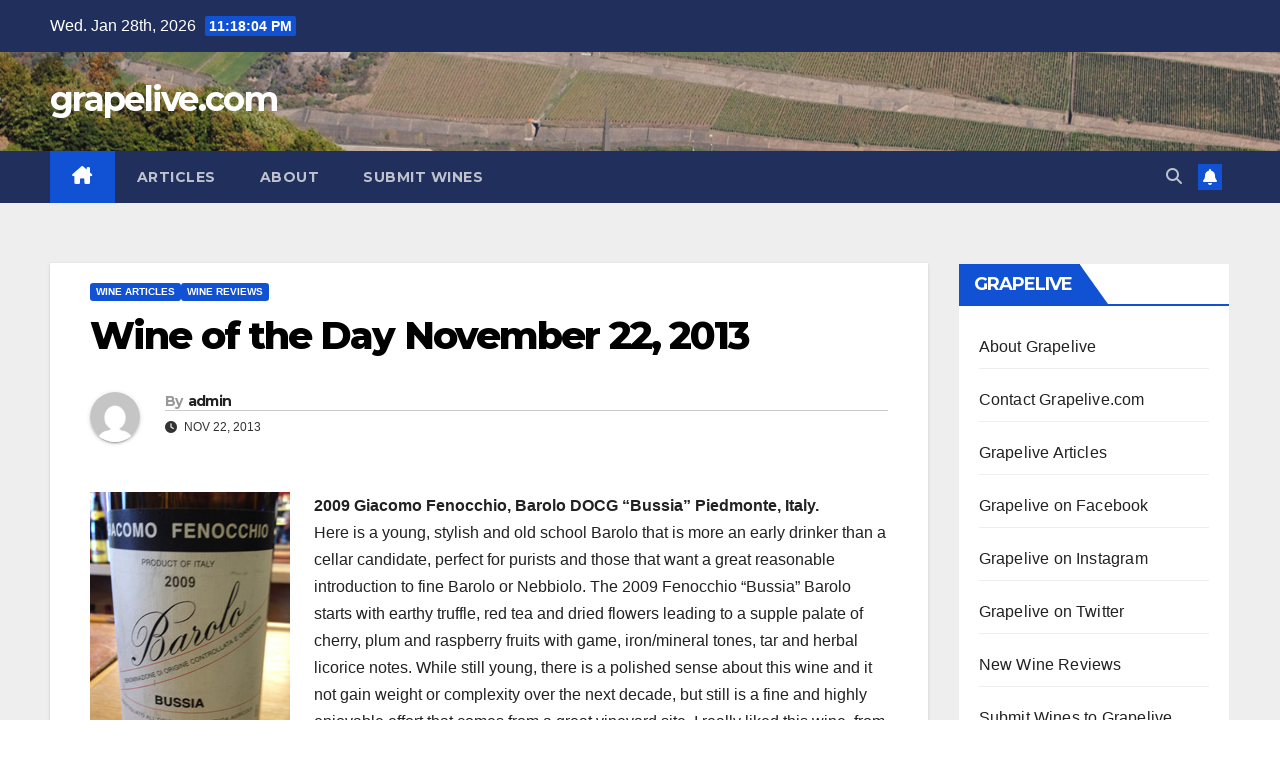

--- FILE ---
content_type: text/html; charset=UTF-8
request_url: https://www.grapelive.com/wine-of-the-day-november-22-2013/
body_size: 12774
content:
<!DOCTYPE html>
<html lang="en">
<head>
<meta charset="UTF-8">
<meta name="viewport" content="width=device-width, initial-scale=1">
<link rel="profile" href="https://gmpg.org/xfn/11">
<title>Wine of the Day November 22, 2013 &#8211; grapelive.com</title>
<meta name='robots' content='max-image-preview:large' />
<link rel='dns-prefetch' href='//fonts.googleapis.com' />
<link rel="alternate" type="application/rss+xml" title="grapelive.com &raquo; Feed" href="https://www.grapelive.com/feed/" />
<link rel="alternate" type="application/rss+xml" title="grapelive.com &raquo; Comments Feed" href="https://www.grapelive.com/comments/feed/" />
<link rel="alternate" title="oEmbed (JSON)" type="application/json+oembed" href="https://www.grapelive.com/wp-json/oembed/1.0/embed?url=https%3A%2F%2Fwww.grapelive.com%2Fwine-of-the-day-november-22-2013%2F" />
<link rel="alternate" title="oEmbed (XML)" type="text/xml+oembed" href="https://www.grapelive.com/wp-json/oembed/1.0/embed?url=https%3A%2F%2Fwww.grapelive.com%2Fwine-of-the-day-november-22-2013%2F&#038;format=xml" />
<style id='wp-img-auto-sizes-contain-inline-css'>
img:is([sizes=auto i],[sizes^="auto," i]){contain-intrinsic-size:3000px 1500px}
/*# sourceURL=wp-img-auto-sizes-contain-inline-css */
</style>
<style id='wp-emoji-styles-inline-css'>

	img.wp-smiley, img.emoji {
		display: inline !important;
		border: none !important;
		box-shadow: none !important;
		height: 1em !important;
		width: 1em !important;
		margin: 0 0.07em !important;
		vertical-align: -0.1em !important;
		background: none !important;
		padding: 0 !important;
	}
/*# sourceURL=wp-emoji-styles-inline-css */
</style>
<style id='wp-block-library-inline-css'>
:root{--wp-block-synced-color:#7a00df;--wp-block-synced-color--rgb:122,0,223;--wp-bound-block-color:var(--wp-block-synced-color);--wp-editor-canvas-background:#ddd;--wp-admin-theme-color:#007cba;--wp-admin-theme-color--rgb:0,124,186;--wp-admin-theme-color-darker-10:#006ba1;--wp-admin-theme-color-darker-10--rgb:0,107,160.5;--wp-admin-theme-color-darker-20:#005a87;--wp-admin-theme-color-darker-20--rgb:0,90,135;--wp-admin-border-width-focus:2px}@media (min-resolution:192dpi){:root{--wp-admin-border-width-focus:1.5px}}.wp-element-button{cursor:pointer}:root .has-very-light-gray-background-color{background-color:#eee}:root .has-very-dark-gray-background-color{background-color:#313131}:root .has-very-light-gray-color{color:#eee}:root .has-very-dark-gray-color{color:#313131}:root .has-vivid-green-cyan-to-vivid-cyan-blue-gradient-background{background:linear-gradient(135deg,#00d084,#0693e3)}:root .has-purple-crush-gradient-background{background:linear-gradient(135deg,#34e2e4,#4721fb 50%,#ab1dfe)}:root .has-hazy-dawn-gradient-background{background:linear-gradient(135deg,#faaca8,#dad0ec)}:root .has-subdued-olive-gradient-background{background:linear-gradient(135deg,#fafae1,#67a671)}:root .has-atomic-cream-gradient-background{background:linear-gradient(135deg,#fdd79a,#004a59)}:root .has-nightshade-gradient-background{background:linear-gradient(135deg,#330968,#31cdcf)}:root .has-midnight-gradient-background{background:linear-gradient(135deg,#020381,#2874fc)}:root{--wp--preset--font-size--normal:16px;--wp--preset--font-size--huge:42px}.has-regular-font-size{font-size:1em}.has-larger-font-size{font-size:2.625em}.has-normal-font-size{font-size:var(--wp--preset--font-size--normal)}.has-huge-font-size{font-size:var(--wp--preset--font-size--huge)}.has-text-align-center{text-align:center}.has-text-align-left{text-align:left}.has-text-align-right{text-align:right}.has-fit-text{white-space:nowrap!important}#end-resizable-editor-section{display:none}.aligncenter{clear:both}.items-justified-left{justify-content:flex-start}.items-justified-center{justify-content:center}.items-justified-right{justify-content:flex-end}.items-justified-space-between{justify-content:space-between}.screen-reader-text{border:0;clip-path:inset(50%);height:1px;margin:-1px;overflow:hidden;padding:0;position:absolute;width:1px;word-wrap:normal!important}.screen-reader-text:focus{background-color:#ddd;clip-path:none;color:#444;display:block;font-size:1em;height:auto;left:5px;line-height:normal;padding:15px 23px 14px;text-decoration:none;top:5px;width:auto;z-index:100000}html :where(.has-border-color){border-style:solid}html :where([style*=border-top-color]){border-top-style:solid}html :where([style*=border-right-color]){border-right-style:solid}html :where([style*=border-bottom-color]){border-bottom-style:solid}html :where([style*=border-left-color]){border-left-style:solid}html :where([style*=border-width]){border-style:solid}html :where([style*=border-top-width]){border-top-style:solid}html :where([style*=border-right-width]){border-right-style:solid}html :where([style*=border-bottom-width]){border-bottom-style:solid}html :where([style*=border-left-width]){border-left-style:solid}html :where(img[class*=wp-image-]){height:auto;max-width:100%}:where(figure){margin:0 0 1em}html :where(.is-position-sticky){--wp-admin--admin-bar--position-offset:var(--wp-admin--admin-bar--height,0px)}@media screen and (max-width:600px){html :where(.is-position-sticky){--wp-admin--admin-bar--position-offset:0px}}

/*# sourceURL=wp-block-library-inline-css */
</style><style id='global-styles-inline-css'>
:root{--wp--preset--aspect-ratio--square: 1;--wp--preset--aspect-ratio--4-3: 4/3;--wp--preset--aspect-ratio--3-4: 3/4;--wp--preset--aspect-ratio--3-2: 3/2;--wp--preset--aspect-ratio--2-3: 2/3;--wp--preset--aspect-ratio--16-9: 16/9;--wp--preset--aspect-ratio--9-16: 9/16;--wp--preset--color--black: #000000;--wp--preset--color--cyan-bluish-gray: #abb8c3;--wp--preset--color--white: #ffffff;--wp--preset--color--pale-pink: #f78da7;--wp--preset--color--vivid-red: #cf2e2e;--wp--preset--color--luminous-vivid-orange: #ff6900;--wp--preset--color--luminous-vivid-amber: #fcb900;--wp--preset--color--light-green-cyan: #7bdcb5;--wp--preset--color--vivid-green-cyan: #00d084;--wp--preset--color--pale-cyan-blue: #8ed1fc;--wp--preset--color--vivid-cyan-blue: #0693e3;--wp--preset--color--vivid-purple: #9b51e0;--wp--preset--gradient--vivid-cyan-blue-to-vivid-purple: linear-gradient(135deg,rgb(6,147,227) 0%,rgb(155,81,224) 100%);--wp--preset--gradient--light-green-cyan-to-vivid-green-cyan: linear-gradient(135deg,rgb(122,220,180) 0%,rgb(0,208,130) 100%);--wp--preset--gradient--luminous-vivid-amber-to-luminous-vivid-orange: linear-gradient(135deg,rgb(252,185,0) 0%,rgb(255,105,0) 100%);--wp--preset--gradient--luminous-vivid-orange-to-vivid-red: linear-gradient(135deg,rgb(255,105,0) 0%,rgb(207,46,46) 100%);--wp--preset--gradient--very-light-gray-to-cyan-bluish-gray: linear-gradient(135deg,rgb(238,238,238) 0%,rgb(169,184,195) 100%);--wp--preset--gradient--cool-to-warm-spectrum: linear-gradient(135deg,rgb(74,234,220) 0%,rgb(151,120,209) 20%,rgb(207,42,186) 40%,rgb(238,44,130) 60%,rgb(251,105,98) 80%,rgb(254,248,76) 100%);--wp--preset--gradient--blush-light-purple: linear-gradient(135deg,rgb(255,206,236) 0%,rgb(152,150,240) 100%);--wp--preset--gradient--blush-bordeaux: linear-gradient(135deg,rgb(254,205,165) 0%,rgb(254,45,45) 50%,rgb(107,0,62) 100%);--wp--preset--gradient--luminous-dusk: linear-gradient(135deg,rgb(255,203,112) 0%,rgb(199,81,192) 50%,rgb(65,88,208) 100%);--wp--preset--gradient--pale-ocean: linear-gradient(135deg,rgb(255,245,203) 0%,rgb(182,227,212) 50%,rgb(51,167,181) 100%);--wp--preset--gradient--electric-grass: linear-gradient(135deg,rgb(202,248,128) 0%,rgb(113,206,126) 100%);--wp--preset--gradient--midnight: linear-gradient(135deg,rgb(2,3,129) 0%,rgb(40,116,252) 100%);--wp--preset--font-size--small: 13px;--wp--preset--font-size--medium: 20px;--wp--preset--font-size--large: 36px;--wp--preset--font-size--x-large: 42px;--wp--preset--spacing--20: 0.44rem;--wp--preset--spacing--30: 0.67rem;--wp--preset--spacing--40: 1rem;--wp--preset--spacing--50: 1.5rem;--wp--preset--spacing--60: 2.25rem;--wp--preset--spacing--70: 3.38rem;--wp--preset--spacing--80: 5.06rem;--wp--preset--shadow--natural: 6px 6px 9px rgba(0, 0, 0, 0.2);--wp--preset--shadow--deep: 12px 12px 50px rgba(0, 0, 0, 0.4);--wp--preset--shadow--sharp: 6px 6px 0px rgba(0, 0, 0, 0.2);--wp--preset--shadow--outlined: 6px 6px 0px -3px rgb(255, 255, 255), 6px 6px rgb(0, 0, 0);--wp--preset--shadow--crisp: 6px 6px 0px rgb(0, 0, 0);}:root :where(.is-layout-flow) > :first-child{margin-block-start: 0;}:root :where(.is-layout-flow) > :last-child{margin-block-end: 0;}:root :where(.is-layout-flow) > *{margin-block-start: 24px;margin-block-end: 0;}:root :where(.is-layout-constrained) > :first-child{margin-block-start: 0;}:root :where(.is-layout-constrained) > :last-child{margin-block-end: 0;}:root :where(.is-layout-constrained) > *{margin-block-start: 24px;margin-block-end: 0;}:root :where(.is-layout-flex){gap: 24px;}:root :where(.is-layout-grid){gap: 24px;}body .is-layout-flex{display: flex;}.is-layout-flex{flex-wrap: wrap;align-items: center;}.is-layout-flex > :is(*, div){margin: 0;}body .is-layout-grid{display: grid;}.is-layout-grid > :is(*, div){margin: 0;}.has-black-color{color: var(--wp--preset--color--black) !important;}.has-cyan-bluish-gray-color{color: var(--wp--preset--color--cyan-bluish-gray) !important;}.has-white-color{color: var(--wp--preset--color--white) !important;}.has-pale-pink-color{color: var(--wp--preset--color--pale-pink) !important;}.has-vivid-red-color{color: var(--wp--preset--color--vivid-red) !important;}.has-luminous-vivid-orange-color{color: var(--wp--preset--color--luminous-vivid-orange) !important;}.has-luminous-vivid-amber-color{color: var(--wp--preset--color--luminous-vivid-amber) !important;}.has-light-green-cyan-color{color: var(--wp--preset--color--light-green-cyan) !important;}.has-vivid-green-cyan-color{color: var(--wp--preset--color--vivid-green-cyan) !important;}.has-pale-cyan-blue-color{color: var(--wp--preset--color--pale-cyan-blue) !important;}.has-vivid-cyan-blue-color{color: var(--wp--preset--color--vivid-cyan-blue) !important;}.has-vivid-purple-color{color: var(--wp--preset--color--vivid-purple) !important;}.has-black-background-color{background-color: var(--wp--preset--color--black) !important;}.has-cyan-bluish-gray-background-color{background-color: var(--wp--preset--color--cyan-bluish-gray) !important;}.has-white-background-color{background-color: var(--wp--preset--color--white) !important;}.has-pale-pink-background-color{background-color: var(--wp--preset--color--pale-pink) !important;}.has-vivid-red-background-color{background-color: var(--wp--preset--color--vivid-red) !important;}.has-luminous-vivid-orange-background-color{background-color: var(--wp--preset--color--luminous-vivid-orange) !important;}.has-luminous-vivid-amber-background-color{background-color: var(--wp--preset--color--luminous-vivid-amber) !important;}.has-light-green-cyan-background-color{background-color: var(--wp--preset--color--light-green-cyan) !important;}.has-vivid-green-cyan-background-color{background-color: var(--wp--preset--color--vivid-green-cyan) !important;}.has-pale-cyan-blue-background-color{background-color: var(--wp--preset--color--pale-cyan-blue) !important;}.has-vivid-cyan-blue-background-color{background-color: var(--wp--preset--color--vivid-cyan-blue) !important;}.has-vivid-purple-background-color{background-color: var(--wp--preset--color--vivid-purple) !important;}.has-black-border-color{border-color: var(--wp--preset--color--black) !important;}.has-cyan-bluish-gray-border-color{border-color: var(--wp--preset--color--cyan-bluish-gray) !important;}.has-white-border-color{border-color: var(--wp--preset--color--white) !important;}.has-pale-pink-border-color{border-color: var(--wp--preset--color--pale-pink) !important;}.has-vivid-red-border-color{border-color: var(--wp--preset--color--vivid-red) !important;}.has-luminous-vivid-orange-border-color{border-color: var(--wp--preset--color--luminous-vivid-orange) !important;}.has-luminous-vivid-amber-border-color{border-color: var(--wp--preset--color--luminous-vivid-amber) !important;}.has-light-green-cyan-border-color{border-color: var(--wp--preset--color--light-green-cyan) !important;}.has-vivid-green-cyan-border-color{border-color: var(--wp--preset--color--vivid-green-cyan) !important;}.has-pale-cyan-blue-border-color{border-color: var(--wp--preset--color--pale-cyan-blue) !important;}.has-vivid-cyan-blue-border-color{border-color: var(--wp--preset--color--vivid-cyan-blue) !important;}.has-vivid-purple-border-color{border-color: var(--wp--preset--color--vivid-purple) !important;}.has-vivid-cyan-blue-to-vivid-purple-gradient-background{background: var(--wp--preset--gradient--vivid-cyan-blue-to-vivid-purple) !important;}.has-light-green-cyan-to-vivid-green-cyan-gradient-background{background: var(--wp--preset--gradient--light-green-cyan-to-vivid-green-cyan) !important;}.has-luminous-vivid-amber-to-luminous-vivid-orange-gradient-background{background: var(--wp--preset--gradient--luminous-vivid-amber-to-luminous-vivid-orange) !important;}.has-luminous-vivid-orange-to-vivid-red-gradient-background{background: var(--wp--preset--gradient--luminous-vivid-orange-to-vivid-red) !important;}.has-very-light-gray-to-cyan-bluish-gray-gradient-background{background: var(--wp--preset--gradient--very-light-gray-to-cyan-bluish-gray) !important;}.has-cool-to-warm-spectrum-gradient-background{background: var(--wp--preset--gradient--cool-to-warm-spectrum) !important;}.has-blush-light-purple-gradient-background{background: var(--wp--preset--gradient--blush-light-purple) !important;}.has-blush-bordeaux-gradient-background{background: var(--wp--preset--gradient--blush-bordeaux) !important;}.has-luminous-dusk-gradient-background{background: var(--wp--preset--gradient--luminous-dusk) !important;}.has-pale-ocean-gradient-background{background: var(--wp--preset--gradient--pale-ocean) !important;}.has-electric-grass-gradient-background{background: var(--wp--preset--gradient--electric-grass) !important;}.has-midnight-gradient-background{background: var(--wp--preset--gradient--midnight) !important;}.has-small-font-size{font-size: var(--wp--preset--font-size--small) !important;}.has-medium-font-size{font-size: var(--wp--preset--font-size--medium) !important;}.has-large-font-size{font-size: var(--wp--preset--font-size--large) !important;}.has-x-large-font-size{font-size: var(--wp--preset--font-size--x-large) !important;}
/*# sourceURL=global-styles-inline-css */
</style>

<style id='classic-theme-styles-inline-css'>
/*! This file is auto-generated */
.wp-block-button__link{color:#fff;background-color:#32373c;border-radius:9999px;box-shadow:none;text-decoration:none;padding:calc(.667em + 2px) calc(1.333em + 2px);font-size:1.125em}.wp-block-file__button{background:#32373c;color:#fff;text-decoration:none}
/*# sourceURL=/wp-includes/css/classic-themes.min.css */
</style>
<link rel='stylesheet' id='ansar-import-css' href='https://www.grapelive.com/wp-content/plugins/ansar-import/public/css/ansar-import-public.css?ver=2.1.0' media='all' />
<link rel='stylesheet' id='newsup-fonts-css' href='//fonts.googleapis.com/css?family=Montserrat%3A400%2C500%2C700%2C800%7CWork%2BSans%3A300%2C400%2C500%2C600%2C700%2C800%2C900%26display%3Dswap&#038;subset=latin%2Clatin-ext' media='all' />
<link rel='stylesheet' id='bootstrap-css' href='https://www.grapelive.com/wp-content/themes/newsup/css/bootstrap.css?ver=6.9' media='all' />
<link rel='stylesheet' id='newsup-style-css' href='https://www.grapelive.com/wp-content/themes/newsup/style.css?ver=6.9' media='all' />
<link rel='stylesheet' id='newsup-default-css' href='https://www.grapelive.com/wp-content/themes/newsup/css/colors/default.css?ver=6.9' media='all' />
<link rel='stylesheet' id='font-awesome-5-all-css' href='https://www.grapelive.com/wp-content/themes/newsup/css/font-awesome/css/all.min.css?ver=6.9' media='all' />
<link rel='stylesheet' id='font-awesome-4-shim-css' href='https://www.grapelive.com/wp-content/themes/newsup/css/font-awesome/css/v4-shims.min.css?ver=6.9' media='all' />
<link rel='stylesheet' id='owl-carousel-css' href='https://www.grapelive.com/wp-content/themes/newsup/css/owl.carousel.css?ver=6.9' media='all' />
<link rel='stylesheet' id='smartmenus-css' href='https://www.grapelive.com/wp-content/themes/newsup/css/jquery.smartmenus.bootstrap.css?ver=6.9' media='all' />
<link rel='stylesheet' id='newsup-custom-css-css' href='https://www.grapelive.com/wp-content/themes/newsup/inc/ansar/customize/css/customizer.css?ver=1.0' media='all' />
<script src="https://www.grapelive.com/wp-includes/js/jquery/jquery.min.js?ver=3.7.1" id="jquery-core-js"></script>
<script src="https://www.grapelive.com/wp-includes/js/jquery/jquery-migrate.min.js?ver=3.4.1" id="jquery-migrate-js"></script>
<script src="https://www.grapelive.com/wp-content/plugins/ansar-import/public/js/ansar-import-public.js?ver=2.1.0" id="ansar-import-js"></script>
<script src="https://www.grapelive.com/wp-content/themes/newsup/js/navigation.js?ver=6.9" id="newsup-navigation-js"></script>
<script src="https://www.grapelive.com/wp-content/themes/newsup/js/bootstrap.js?ver=6.9" id="bootstrap-js"></script>
<script src="https://www.grapelive.com/wp-content/themes/newsup/js/owl.carousel.min.js?ver=6.9" id="owl-carousel-min-js"></script>
<script src="https://www.grapelive.com/wp-content/themes/newsup/js/jquery.smartmenus.js?ver=6.9" id="smartmenus-js-js"></script>
<script src="https://www.grapelive.com/wp-content/themes/newsup/js/jquery.smartmenus.bootstrap.js?ver=6.9" id="bootstrap-smartmenus-js-js"></script>
<script src="https://www.grapelive.com/wp-content/themes/newsup/js/jquery.marquee.js?ver=6.9" id="newsup-marquee-js-js"></script>
<script src="https://www.grapelive.com/wp-content/themes/newsup/js/main.js?ver=6.9" id="newsup-main-js-js"></script>
<link rel="https://api.w.org/" href="https://www.grapelive.com/wp-json/" /><link rel="alternate" title="JSON" type="application/json" href="https://www.grapelive.com/wp-json/wp/v2/posts/4700" /><link rel="EditURI" type="application/rsd+xml" title="RSD" href="https://www.grapelive.com/xmlrpc.php?rsd" />
<meta name="generator" content="WordPress 6.9" />
<link rel="canonical" href="https://www.grapelive.com/wine-of-the-day-november-22-2013/" />
<link rel='shortlink' href='https://www.grapelive.com/?p=4700' />
 
<style type="text/css" id="custom-background-css">
    .wrapper { background-color: #eee; }
</style>
<script src="https://www.grapelive.com/wp-includes/js/tw-sack.min.js?ver=1.6.1" id="sack-js"></script>
    <style type="text/css">
            body .site-title a,
        body .site-description {
            color: #fff;
        }

        .site-branding-text .site-title a {
                font-size: px;
            }

            @media only screen and (max-width: 640px) {
                .site-branding-text .site-title a {
                    font-size: 40px;

                }
            }

            @media only screen and (max-width: 375px) {
                .site-branding-text .site-title a {
                    font-size: 32px;

                }
            }

        </style>
    </head>
<body data-rsssl=1 class="wp-singular post-template-default single single-post postid-4700 single-format-standard wp-embed-responsive wp-theme-newsup ta-hide-date-author-in-list" >
<div id="page" class="site">
<a class="skip-link screen-reader-text" href="#content">
Skip to content</a>
  <div class="wrapper" id="custom-background-css">
    <header class="mg-headwidget">
      <!--==================== TOP BAR ====================-->
      <div class="mg-head-detail hidden-xs">
    <div class="container-fluid">
        <div class="row align-items-center">
            <div class="col-md-6 col-xs-12">
                <ul class="info-left">
                                <li>Wed. Jan 28th, 2026                 <span  id="time" class="time"></span>
                        </li>
                        </ul>
            </div>
            <div class="col-md-6 col-xs-12">
                <ul class="mg-social info-right">
                                    </ul>
            </div>
        </div>
    </div>
</div>
      <div class="clearfix"></div>

      
      <div class="mg-nav-widget-area-back" style='background-image: url("https://www.grapelive.com/wp-content/uploads/2022/01/gl24banner.jpg" );'>
                <div class="overlay">
          <div class="inner" > 
              <div class="container-fluid">
                  <div class="mg-nav-widget-area">
                    <div class="row align-items-center">
                      <div class="col-md-3 text-center-xs">
                        <div class="navbar-header">
                          <div class="site-logo">
                                                      </div>
                          <div class="site-branding-text ">
                                                            <p class="site-title"> <a href="https://www.grapelive.com/" rel="home">grapelive.com</a></p>
                                                            <p class="site-description"></p>
                          </div>    
                        </div>
                      </div>
                                          </div>
                  </div>
              </div>
          </div>
        </div>
      </div>
    <div class="mg-menu-full">
      <nav class="navbar navbar-expand-lg navbar-wp">
        <div class="container-fluid">
          <!-- Right nav -->
          <div class="m-header align-items-center">
                            <a class="mobilehomebtn" href="https://www.grapelive.com"><span class="fa-solid fa-house-chimney"></span></a>
              <!-- navbar-toggle -->
              <button class="navbar-toggler mx-auto" type="button" data-toggle="collapse" data-target="#navbar-wp" aria-controls="navbarSupportedContent" aria-expanded="false" aria-label="Toggle navigation">
                <span class="burger">
                  <span class="burger-line"></span>
                  <span class="burger-line"></span>
                  <span class="burger-line"></span>
                </span>
              </button>
              <!-- /navbar-toggle -->
                          <div class="dropdown show mg-search-box pr-2">
                <a class="dropdown-toggle msearch ml-auto" href="#" role="button" id="dropdownMenuLink" data-toggle="dropdown" aria-haspopup="true" aria-expanded="false">
                <i class="fas fa-search"></i>
                </a> 
                <div class="dropdown-menu searchinner" aria-labelledby="dropdownMenuLink">
                    <form role="search" method="get" id="searchform" action="https://www.grapelive.com/">
  <div class="input-group">
    <input type="search" class="form-control" placeholder="Search" value="" name="s" />
    <span class="input-group-btn btn-default">
    <button type="submit" class="btn"> <i class="fas fa-search"></i> </button>
    </span> </div>
</form>                </div>
            </div>
                  <a href="#" target="_blank" class="btn-bell btn-theme mx-2"><i class="fa fa-bell"></i></a>
                      
          </div>
          <!-- /Right nav --> 
          <div class="collapse navbar-collapse" id="navbar-wp">
            <div class="d-md-block">
              <ul id="menu-main-bar" class="nav navbar-nav mr-auto "><li class="active home"><a class="homebtn" href="https://www.grapelive.com"><span class='fa-solid fa-house-chimney'></span></a></li><li id="menu-item-19871" class="menu-item menu-item-type-post_type menu-item-object-page menu-item-19871"><a class="nav-link" title="Articles" href="https://www.grapelive.com/special-reports/">Articles</a></li>
<li id="menu-item-19870" class="menu-item menu-item-type-post_type menu-item-object-page menu-item-19870"><a class="nav-link" title="About" href="https://www.grapelive.com/about-grapelive-com/">About</a></li>
<li id="menu-item-25186" class="menu-item menu-item-type-post_type menu-item-object-page menu-item-25186"><a class="nav-link" title="Submit Wines" href="https://www.grapelive.com/submit-your-wines/">Submit Wines</a></li>
</ul>            </div>      
          </div>
          <!-- Right nav -->
          <div class="desk-header d-lg-flex pl-3 ml-auto my-2 my-lg-0 position-relative align-items-center">
                        <div class="dropdown show mg-search-box pr-2">
                <a class="dropdown-toggle msearch ml-auto" href="#" role="button" id="dropdownMenuLink" data-toggle="dropdown" aria-haspopup="true" aria-expanded="false">
                <i class="fas fa-search"></i>
                </a> 
                <div class="dropdown-menu searchinner" aria-labelledby="dropdownMenuLink">
                    <form role="search" method="get" id="searchform" action="https://www.grapelive.com/">
  <div class="input-group">
    <input type="search" class="form-control" placeholder="Search" value="" name="s" />
    <span class="input-group-btn btn-default">
    <button type="submit" class="btn"> <i class="fas fa-search"></i> </button>
    </span> </div>
</form>                </div>
            </div>
                  <a href="#" target="_blank" class="btn-bell btn-theme mx-2"><i class="fa fa-bell"></i></a>
                  </div>
          <!-- /Right nav -->
      </div>
      </nav> <!-- /Navigation -->
    </div>
</header>
<div class="clearfix"></div> <!-- =========================
     Page Content Section      
============================== -->
<main id="content" class="single-class content">
  <!--container-->
    <div class="container-fluid">
      <!--row-->
        <div class="row">
                  <div class="col-lg-9 col-md-8">
                                <div class="mg-blog-post-box"> 
                    <div class="mg-header">
                        <div class="mg-blog-category"><a class="newsup-categories category-color-1" href="https://www.grapelive.com/category/wine-articles/" alt="View all posts in Wine Articles"> 
                                 Wine Articles
                             </a><a class="newsup-categories category-color-1" href="https://www.grapelive.com/category/wine-reviews/" alt="View all posts in Wine Reviews"> 
                                 Wine Reviews
                             </a></div>                        <h1 class="title single"> <a title="Permalink to: Wine of the Day November 22, 2013">
                            Wine of the Day November 22, 2013</a>
                        </h1>
                                                <div class="media mg-info-author-block"> 
                                                        <a class="mg-author-pic" href="https://www.grapelive.com/author/admin/"> <img alt='' src='https://secure.gravatar.com/avatar/bfa27a7866e07f58fa8969e2bfb4abe37308a4e9c3d8206fc4521281ccc3a4e0?s=150&#038;d=mm&#038;r=g' srcset='https://secure.gravatar.com/avatar/bfa27a7866e07f58fa8969e2bfb4abe37308a4e9c3d8206fc4521281ccc3a4e0?s=300&#038;d=mm&#038;r=g 2x' class='avatar avatar-150 photo' height='150' width='150' decoding='async'/> </a>
                                                        <div class="media-body">
                                                            <h4 class="media-heading"><span>By</span><a href="https://www.grapelive.com/author/admin/">admin</a></h4>
                                                            <span class="mg-blog-date"><i class="fas fa-clock"></i> 
                                    Nov 22, 2013                                </span>
                                                        </div>
                        </div>
                                            </div>
                                        <article class="page-content-single small single">
                        <p><strong><a href="https://www.grapelive.com/wp-content/uploads/2013/11/2009FenocchioBarolo.jpg"><img fetchpriority="high" decoding="async" class="alignleft size-full wp-image-4701" alt="2009FenocchioBarolo" src="https://www.grapelive.com/wp-content/uploads/2013/11/2009FenocchioBarolo.jpg" width="200" height="284" /></a>2009 Giacomo Fenocchio, Barolo DOCG &#8220;Bussia&#8221; Piedmonte, Italy.</strong><br />
Here is a young, stylish and old school Barolo that is more an early drinker than a cellar candidate, perfect for purists and those that want a great reasonable introduction to fine Barolo or Nebbiolo. The 2009 Fenocchio &#8220;Bussia&#8221; Barolo starts with earthy truffle, red tea and dried flowers leading to a supple palate of cherry, plum and raspberry fruits with game, iron/mineral tones, tar and herbal licorice notes. While still young, there is a polished sense about this wine and it not gain weight or complexity over the next decade, but still is a fine and highly enjoyable effort that comes from a great vineyard site. I really liked this wine, from first sip to the medium long finish, it is solid, tasty and well made, and there is a nice combination of strawberry, cedar and balsamic that lingers on the aftertaste. Drink now through 2018.<br />
($48 Est.) <strong>91 Points</strong>, <em>grapelive</em></p>
        <script>
        function pinIt() {
        var e = document.createElement('script');
        e.setAttribute('type','text/javascript');
        e.setAttribute('charset','UTF-8');
        e.setAttribute('src','https://assets.pinterest.com/js/pinmarklet.js?r='+Math.random()*99999999);
        document.body.appendChild(e);
        }
        </script>
        <div class="post-share">
            <div class="post-share-icons cf">
                <a href="https://www.facebook.com/sharer.php?u=https%3A%2F%2Fwww.grapelive.com%2Fwine-of-the-day-november-22-2013%2F" class="link facebook" target="_blank" >
                    <i class="fab fa-facebook"></i>
                </a>
                <a href="http://twitter.com/share?url=https%3A%2F%2Fwww.grapelive.com%2Fwine-of-the-day-november-22-2013%2F&#038;text=Wine%20of%20the%20Day%20November%2022%2C%202013" class="link x-twitter" target="_blank">
                    <i class="fa-brands fa-x-twitter"></i>
                </a>
                <a href="mailto:?subject=Wine%20of%20the%20Day%20November%2022,%202013&#038;body=https%3A%2F%2Fwww.grapelive.com%2Fwine-of-the-day-november-22-2013%2F" class="link email" target="_blank" >
                    <i class="fas fa-envelope"></i>
                </a>
                <a href="https://www.linkedin.com/sharing/share-offsite/?url=https%3A%2F%2Fwww.grapelive.com%2Fwine-of-the-day-november-22-2013%2F&#038;title=Wine%20of%20the%20Day%20November%2022%2C%202013" class="link linkedin" target="_blank" >
                    <i class="fab fa-linkedin"></i>
                </a>
                <a href="https://telegram.me/share/url?url=https%3A%2F%2Fwww.grapelive.com%2Fwine-of-the-day-november-22-2013%2F&#038;text&#038;title=Wine%20of%20the%20Day%20November%2022%2C%202013" class="link telegram" target="_blank" >
                    <i class="fab fa-telegram"></i>
                </a>
                <a href="javascript:pinIt();" class="link pinterest">
                    <i class="fab fa-pinterest"></i>
                </a>
                <a class="print-r" href="javascript:window.print()">
                    <i class="fas fa-print"></i>
                </a>  
            </div>
        </div>
                            <div class="clearfix mb-3"></div>
                        
	<nav class="navigation post-navigation" aria-label="Posts">
		<h2 class="screen-reader-text">Post navigation</h2>
		<div class="nav-links"><div class="nav-previous"><a href="https://www.grapelive.com/happy-beaujolais-nouveau-day-2013/" rel="prev">Happy Beaujolais Nouveau Day 2013 <div class="fa fa-angle-double-right"></div><span></span></a></div><div class="nav-next"><a href="https://www.grapelive.com/wine-of-the-day-november-23-2013/" rel="next"><div class="fa fa-angle-double-left"></div><span></span> Wine of the Day November 23, 2013</a></div></div>
	</nav>                                          </article>
                </div>
                        <div class="media mg-info-author-block">
            <a class="mg-author-pic" href="https://www.grapelive.com/author/admin/"><img alt='' src='https://secure.gravatar.com/avatar/bfa27a7866e07f58fa8969e2bfb4abe37308a4e9c3d8206fc4521281ccc3a4e0?s=150&#038;d=mm&#038;r=g' srcset='https://secure.gravatar.com/avatar/bfa27a7866e07f58fa8969e2bfb4abe37308a4e9c3d8206fc4521281ccc3a4e0?s=300&#038;d=mm&#038;r=g 2x' class='avatar avatar-150 photo' height='150' width='150' loading='lazy' decoding='async'/></a>
                <div class="media-body">
                  <h4 class="media-heading">By <a href ="https://www.grapelive.com/author/admin/">admin</a></h4>
                  <p></p>
                </div>
            </div>
                <div class="mg-featured-slider p-3 mb-4">
            <!--Start mg-realated-slider -->
            <!-- mg-sec-title -->
            <div class="mg-sec-title">
                <h4>Related Post</h4>
            </div>
            <!-- // mg-sec-title -->
            <div class="row">
                <!-- featured_post -->
                                    <!-- blog -->
                    <div class="col-md-4">
                        <div class="mg-blog-post-3 minh back-img mb-md-0 mb-2" 
                                                style="background-image: url('https://www.grapelive.com/wp-content/uploads/2026/01/2016VacheronBelleDame.jpg');" >
                            <div class="mg-blog-inner">
                                <div class="mg-blog-category"><a class="newsup-categories category-color-1" href="https://www.grapelive.com/category/wine-articles/" alt="View all posts in Wine Articles"> 
                                 Wine Articles
                             </a><a class="newsup-categories category-color-1" href="https://www.grapelive.com/category/wine-reviews/" alt="View all posts in Wine Reviews"> 
                                 Wine Reviews
                             </a></div>                                <h4 class="title"> <a href="https://www.grapelive.com/grapelive-wine-of-the-day-january-27-2026/" title="Permalink to: Grapelive: Wine of the Day January 27, 2026">
                                  Grapelive: Wine of the Day January 27, 2026</a>
                                 </h4>
                                <div class="mg-blog-meta"> 
                                                                        <span class="mg-blog-date">
                                        <i class="fas fa-clock"></i>
                                        Jan 27, 2026                                    </span>
                                            <a class="auth" href="https://www.grapelive.com/author/admin/">
            <i class="fas fa-user-circle"></i>admin        </a>
     
                                </div>   
                            </div>
                        </div>
                    </div>
                    <!-- blog -->
                                        <!-- blog -->
                    <div class="col-md-4">
                        <div class="mg-blog-post-3 minh back-img mb-md-0 mb-2" 
                                                style="background-image: url('https://www.grapelive.com/wp-content/uploads/2026/01/2022MoreauNaudetForets.jpg');" >
                            <div class="mg-blog-inner">
                                <div class="mg-blog-category"><a class="newsup-categories category-color-1" href="https://www.grapelive.com/category/wine-articles/" alt="View all posts in Wine Articles"> 
                                 Wine Articles
                             </a><a class="newsup-categories category-color-1" href="https://www.grapelive.com/category/wine-reviews/" alt="View all posts in Wine Reviews"> 
                                 Wine Reviews
                             </a></div>                                <h4 class="title"> <a href="https://www.grapelive.com/grapelive-wine-of-the-day-january-26-2026/" title="Permalink to: Grapelive: Wine of the Day January 26, 2026">
                                  Grapelive: Wine of the Day January 26, 2026</a>
                                 </h4>
                                <div class="mg-blog-meta"> 
                                                                        <span class="mg-blog-date">
                                        <i class="fas fa-clock"></i>
                                        Jan 26, 2026                                    </span>
                                            <a class="auth" href="https://www.grapelive.com/author/admin/">
            <i class="fas fa-user-circle"></i>admin        </a>
     
                                </div>   
                            </div>
                        </div>
                    </div>
                    <!-- blog -->
                                        <!-- blog -->
                    <div class="col-md-4">
                        <div class="mg-blog-post-3 minh back-img mb-md-0 mb-2" 
                                                style="background-image: url('https://www.grapelive.com/wp-content/uploads/2026/01/@023AugustKesselerR.jpg');" >
                            <div class="mg-blog-inner">
                                <div class="mg-blog-category"><a class="newsup-categories category-color-1" href="https://www.grapelive.com/category/wine-articles/" alt="View all posts in Wine Articles"> 
                                 Wine Articles
                             </a><a class="newsup-categories category-color-1" href="https://www.grapelive.com/category/wine-reviews/" alt="View all posts in Wine Reviews"> 
                                 Wine Reviews
                             </a></div>                                <h4 class="title"> <a href="https://www.grapelive.com/grapelive-wine-of-the-day-january-25-2026/" title="Permalink to: Grapelive: Wine of the Day January 25, 2026">
                                  Grapelive: Wine of the Day January 25, 2026</a>
                                 </h4>
                                <div class="mg-blog-meta"> 
                                                                        <span class="mg-blog-date">
                                        <i class="fas fa-clock"></i>
                                        Jan 25, 2026                                    </span>
                                            <a class="auth" href="https://www.grapelive.com/author/admin/">
            <i class="fas fa-user-circle"></i>admin        </a>
     
                                </div>   
                            </div>
                        </div>
                    </div>
                    <!-- blog -->
                                </div> 
        </div>
        <!--End mg-realated-slider -->
                </div>
        <aside class="col-lg-3 col-md-4 sidebar-sticky">
                
<aside id="secondary" class="widget-area" role="complementary">
	<div id="sidebar-right" class="mg-sidebar">
		<div id="linkcat-2" class="mg-widget widget_links"><div class="mg-wid-title"><h6 class="wtitle">GRAPELIVE</h6></div>
	<ul class='xoxo blogroll'>
<li><a href="https://www.grapelive.com/?page_id=7374">About Grapelive</a></li>
<li><a href="https://www.grapelive.com/?page_id=7382">Contact Grapelive.com</a></li>
<li><a href="https://www.grapelive.com/?page_id=4090">Grapelive Articles</a></li>
<li><a href="https://www.facebook.com/pages/Grapelive/73226372307" title="Like Grapelive on Facebook">Grapelive on Facebook</a></li>
<li><a href="https://www.instagram.com/kerry.winslow.grapelive/">Grapelive on Instagram</a></li>
<li><a href="http://www.twitter.com/grapelive" title="Follow Grapelive on Twitter">Grapelive on Twitter</a></li>
<li><a href="https://www.grapelive.com/new-reviews/">New Wine Reviews</a></li>
<li><a href="https://www.grapelive.com/?page_id=10">Submit Wines to Grapelive</a></li>

	</ul>
</div>
<div id="categories-2" class="mg-widget widget_categories"><div class="mg-wid-title"><h6 class="wtitle">Categories</h6></div>
			<ul>
					<li class="cat-item cat-item-3"><a href="https://www.grapelive.com/category/fermented-travel/">Fermented Travel</a>
</li>
	<li class="cat-item cat-item-14"><a href="https://www.grapelive.com/category/wine-travel/food-wine/">Food &amp; Wine</a>
</li>
	<li class="cat-item cat-item-1"><a href="https://www.grapelive.com/category/uncategorized/">Uncategorized</a>
</li>
	<li class="cat-item cat-item-4"><a href="https://www.grapelive.com/category/vinitaly-2010-reports/">Vinitaly 2010 Reports</a>
</li>
	<li class="cat-item cat-item-5"><a href="https://www.grapelive.com/category/wine-articles/">Wine Articles</a>
</li>
	<li class="cat-item cat-item-6"><a href="https://www.grapelive.com/category/wine-reviews/">Wine Reviews</a>
</li>
	<li class="cat-item cat-item-7"><a href="https://www.grapelive.com/category/wine-travel/">Wine Travel</a>
</li>
			</ul>

			</div>
		<div id="recent-posts-2" class="mg-widget widget_recent_entries">
		<div class="mg-wid-title"><h6 class="wtitle">Recent Posts</h6></div>
		<ul>
											<li>
					<a href="https://www.grapelive.com/grapelive-wine-of-the-day-january-27-2026/">Grapelive: Wine of the Day January 27, 2026</a>
									</li>
											<li>
					<a href="https://www.grapelive.com/grapelive-wine-of-the-day-january-26-2026/">Grapelive: Wine of the Day January 26, 2026</a>
									</li>
											<li>
					<a href="https://www.grapelive.com/grapelive-wine-of-the-day-january-25-2026/">Grapelive: Wine of the Day January 25, 2026</a>
									</li>
											<li>
					<a href="https://www.grapelive.com/grapelive-wine-of-the-day-january-24-2026/">Grapelive: Wine of the Day January 24, 2026</a>
									</li>
											<li>
					<a href="https://www.grapelive.com/grapelive-wine-of-the-day-january-23-2026/">Grapelive: Wine of the Day January 23, 2026</a>
									</li>
					</ul>

		</div><div id="archives-2" class="mg-widget widget_archive"><div class="mg-wid-title"><h6 class="wtitle">Archives</h6></div>
			<ul>
					<li><a href='https://www.grapelive.com/2026/01/'>January 2026</a></li>
	<li><a href='https://www.grapelive.com/2025/12/'>December 2025</a></li>
	<li><a href='https://www.grapelive.com/2025/11/'>November 2025</a></li>
	<li><a href='https://www.grapelive.com/2025/10/'>October 2025</a></li>
	<li><a href='https://www.grapelive.com/2025/09/'>September 2025</a></li>
	<li><a href='https://www.grapelive.com/2025/08/'>August 2025</a></li>
	<li><a href='https://www.grapelive.com/2025/07/'>July 2025</a></li>
	<li><a href='https://www.grapelive.com/2025/06/'>June 2025</a></li>
	<li><a href='https://www.grapelive.com/2025/05/'>May 2025</a></li>
	<li><a href='https://www.grapelive.com/2025/04/'>April 2025</a></li>
	<li><a href='https://www.grapelive.com/2025/03/'>March 2025</a></li>
	<li><a href='https://www.grapelive.com/2025/02/'>February 2025</a></li>
	<li><a href='https://www.grapelive.com/2025/01/'>January 2025</a></li>
	<li><a href='https://www.grapelive.com/2024/12/'>December 2024</a></li>
	<li><a href='https://www.grapelive.com/2024/11/'>November 2024</a></li>
	<li><a href='https://www.grapelive.com/2024/10/'>October 2024</a></li>
	<li><a href='https://www.grapelive.com/2024/09/'>September 2024</a></li>
	<li><a href='https://www.grapelive.com/2024/08/'>August 2024</a></li>
	<li><a href='https://www.grapelive.com/2024/07/'>July 2024</a></li>
	<li><a href='https://www.grapelive.com/2024/06/'>June 2024</a></li>
	<li><a href='https://www.grapelive.com/2024/05/'>May 2024</a></li>
	<li><a href='https://www.grapelive.com/2024/04/'>April 2024</a></li>
	<li><a href='https://www.grapelive.com/2024/03/'>March 2024</a></li>
	<li><a href='https://www.grapelive.com/2024/02/'>February 2024</a></li>
	<li><a href='https://www.grapelive.com/2024/01/'>January 2024</a></li>
	<li><a href='https://www.grapelive.com/2023/12/'>December 2023</a></li>
	<li><a href='https://www.grapelive.com/2023/11/'>November 2023</a></li>
	<li><a href='https://www.grapelive.com/2023/10/'>October 2023</a></li>
	<li><a href='https://www.grapelive.com/2023/09/'>September 2023</a></li>
	<li><a href='https://www.grapelive.com/2023/08/'>August 2023</a></li>
	<li><a href='https://www.grapelive.com/2023/07/'>July 2023</a></li>
	<li><a href='https://www.grapelive.com/2023/06/'>June 2023</a></li>
	<li><a href='https://www.grapelive.com/2023/05/'>May 2023</a></li>
	<li><a href='https://www.grapelive.com/2023/04/'>April 2023</a></li>
	<li><a href='https://www.grapelive.com/2023/03/'>March 2023</a></li>
	<li><a href='https://www.grapelive.com/2023/02/'>February 2023</a></li>
	<li><a href='https://www.grapelive.com/2023/01/'>January 2023</a></li>
	<li><a href='https://www.grapelive.com/2022/12/'>December 2022</a></li>
	<li><a href='https://www.grapelive.com/2022/11/'>November 2022</a></li>
	<li><a href='https://www.grapelive.com/2022/10/'>October 2022</a></li>
	<li><a href='https://www.grapelive.com/2022/09/'>September 2022</a></li>
	<li><a href='https://www.grapelive.com/2022/08/'>August 2022</a></li>
	<li><a href='https://www.grapelive.com/2022/07/'>July 2022</a></li>
	<li><a href='https://www.grapelive.com/2022/06/'>June 2022</a></li>
	<li><a href='https://www.grapelive.com/2022/05/'>May 2022</a></li>
	<li><a href='https://www.grapelive.com/2022/04/'>April 2022</a></li>
	<li><a href='https://www.grapelive.com/2022/03/'>March 2022</a></li>
	<li><a href='https://www.grapelive.com/2022/02/'>February 2022</a></li>
	<li><a href='https://www.grapelive.com/2022/01/'>January 2022</a></li>
	<li><a href='https://www.grapelive.com/2021/12/'>December 2021</a></li>
	<li><a href='https://www.grapelive.com/2021/11/'>November 2021</a></li>
	<li><a href='https://www.grapelive.com/2021/10/'>October 2021</a></li>
	<li><a href='https://www.grapelive.com/2021/09/'>September 2021</a></li>
	<li><a href='https://www.grapelive.com/2021/08/'>August 2021</a></li>
	<li><a href='https://www.grapelive.com/2021/07/'>July 2021</a></li>
	<li><a href='https://www.grapelive.com/2021/06/'>June 2021</a></li>
	<li><a href='https://www.grapelive.com/2021/05/'>May 2021</a></li>
	<li><a href='https://www.grapelive.com/2021/04/'>April 2021</a></li>
	<li><a href='https://www.grapelive.com/2021/03/'>March 2021</a></li>
	<li><a href='https://www.grapelive.com/2021/02/'>February 2021</a></li>
	<li><a href='https://www.grapelive.com/2021/01/'>January 2021</a></li>
	<li><a href='https://www.grapelive.com/2020/12/'>December 2020</a></li>
	<li><a href='https://www.grapelive.com/2020/11/'>November 2020</a></li>
	<li><a href='https://www.grapelive.com/2020/10/'>October 2020</a></li>
	<li><a href='https://www.grapelive.com/2020/09/'>September 2020</a></li>
	<li><a href='https://www.grapelive.com/2020/08/'>August 2020</a></li>
	<li><a href='https://www.grapelive.com/2020/07/'>July 2020</a></li>
	<li><a href='https://www.grapelive.com/2020/06/'>June 2020</a></li>
	<li><a href='https://www.grapelive.com/2020/05/'>May 2020</a></li>
	<li><a href='https://www.grapelive.com/2020/04/'>April 2020</a></li>
	<li><a href='https://www.grapelive.com/2020/03/'>March 2020</a></li>
	<li><a href='https://www.grapelive.com/2020/02/'>February 2020</a></li>
	<li><a href='https://www.grapelive.com/2020/01/'>January 2020</a></li>
	<li><a href='https://www.grapelive.com/2019/12/'>December 2019</a></li>
	<li><a href='https://www.grapelive.com/2019/11/'>November 2019</a></li>
	<li><a href='https://www.grapelive.com/2019/10/'>October 2019</a></li>
	<li><a href='https://www.grapelive.com/2019/09/'>September 2019</a></li>
	<li><a href='https://www.grapelive.com/2019/08/'>August 2019</a></li>
	<li><a href='https://www.grapelive.com/2019/07/'>July 2019</a></li>
	<li><a href='https://www.grapelive.com/2019/06/'>June 2019</a></li>
	<li><a href='https://www.grapelive.com/2019/05/'>May 2019</a></li>
	<li><a href='https://www.grapelive.com/2019/04/'>April 2019</a></li>
	<li><a href='https://www.grapelive.com/2019/03/'>March 2019</a></li>
	<li><a href='https://www.grapelive.com/2019/02/'>February 2019</a></li>
	<li><a href='https://www.grapelive.com/2019/01/'>January 2019</a></li>
	<li><a href='https://www.grapelive.com/2018/12/'>December 2018</a></li>
	<li><a href='https://www.grapelive.com/2018/11/'>November 2018</a></li>
	<li><a href='https://www.grapelive.com/2018/10/'>October 2018</a></li>
	<li><a href='https://www.grapelive.com/2018/09/'>September 2018</a></li>
	<li><a href='https://www.grapelive.com/2018/08/'>August 2018</a></li>
	<li><a href='https://www.grapelive.com/2018/07/'>July 2018</a></li>
	<li><a href='https://www.grapelive.com/2018/06/'>June 2018</a></li>
	<li><a href='https://www.grapelive.com/2018/05/'>May 2018</a></li>
	<li><a href='https://www.grapelive.com/2018/04/'>April 2018</a></li>
	<li><a href='https://www.grapelive.com/2018/03/'>March 2018</a></li>
	<li><a href='https://www.grapelive.com/2018/02/'>February 2018</a></li>
	<li><a href='https://www.grapelive.com/2018/01/'>January 2018</a></li>
	<li><a href='https://www.grapelive.com/2017/12/'>December 2017</a></li>
	<li><a href='https://www.grapelive.com/2017/11/'>November 2017</a></li>
	<li><a href='https://www.grapelive.com/2017/10/'>October 2017</a></li>
	<li><a href='https://www.grapelive.com/2017/09/'>September 2017</a></li>
	<li><a href='https://www.grapelive.com/2017/08/'>August 2017</a></li>
	<li><a href='https://www.grapelive.com/2017/07/'>July 2017</a></li>
	<li><a href='https://www.grapelive.com/2017/06/'>June 2017</a></li>
	<li><a href='https://www.grapelive.com/2017/05/'>May 2017</a></li>
	<li><a href='https://www.grapelive.com/2017/04/'>April 2017</a></li>
	<li><a href='https://www.grapelive.com/2017/03/'>March 2017</a></li>
	<li><a href='https://www.grapelive.com/2017/02/'>February 2017</a></li>
	<li><a href='https://www.grapelive.com/2017/01/'>January 2017</a></li>
	<li><a href='https://www.grapelive.com/2016/12/'>December 2016</a></li>
	<li><a href='https://www.grapelive.com/2016/11/'>November 2016</a></li>
	<li><a href='https://www.grapelive.com/2016/10/'>October 2016</a></li>
	<li><a href='https://www.grapelive.com/2016/09/'>September 2016</a></li>
	<li><a href='https://www.grapelive.com/2016/08/'>August 2016</a></li>
	<li><a href='https://www.grapelive.com/2016/07/'>July 2016</a></li>
	<li><a href='https://www.grapelive.com/2016/06/'>June 2016</a></li>
	<li><a href='https://www.grapelive.com/2016/05/'>May 2016</a></li>
	<li><a href='https://www.grapelive.com/2016/04/'>April 2016</a></li>
	<li><a href='https://www.grapelive.com/2016/03/'>March 2016</a></li>
	<li><a href='https://www.grapelive.com/2016/02/'>February 2016</a></li>
	<li><a href='https://www.grapelive.com/2016/01/'>January 2016</a></li>
	<li><a href='https://www.grapelive.com/2015/12/'>December 2015</a></li>
	<li><a href='https://www.grapelive.com/2015/11/'>November 2015</a></li>
	<li><a href='https://www.grapelive.com/2015/10/'>October 2015</a></li>
	<li><a href='https://www.grapelive.com/2015/09/'>September 2015</a></li>
	<li><a href='https://www.grapelive.com/2015/08/'>August 2015</a></li>
	<li><a href='https://www.grapelive.com/2015/07/'>July 2015</a></li>
	<li><a href='https://www.grapelive.com/2015/06/'>June 2015</a></li>
	<li><a href='https://www.grapelive.com/2015/05/'>May 2015</a></li>
	<li><a href='https://www.grapelive.com/2015/04/'>April 2015</a></li>
	<li><a href='https://www.grapelive.com/2015/03/'>March 2015</a></li>
	<li><a href='https://www.grapelive.com/2015/02/'>February 2015</a></li>
	<li><a href='https://www.grapelive.com/2015/01/'>January 2015</a></li>
	<li><a href='https://www.grapelive.com/2014/12/'>December 2014</a></li>
	<li><a href='https://www.grapelive.com/2014/11/'>November 2014</a></li>
	<li><a href='https://www.grapelive.com/2014/10/'>October 2014</a></li>
	<li><a href='https://www.grapelive.com/2014/09/'>September 2014</a></li>
	<li><a href='https://www.grapelive.com/2014/08/'>August 2014</a></li>
	<li><a href='https://www.grapelive.com/2014/07/'>July 2014</a></li>
	<li><a href='https://www.grapelive.com/2014/06/'>June 2014</a></li>
	<li><a href='https://www.grapelive.com/2014/05/'>May 2014</a></li>
	<li><a href='https://www.grapelive.com/2014/04/'>April 2014</a></li>
	<li><a href='https://www.grapelive.com/2014/03/'>March 2014</a></li>
	<li><a href='https://www.grapelive.com/2014/02/'>February 2014</a></li>
	<li><a href='https://www.grapelive.com/2014/01/'>January 2014</a></li>
	<li><a href='https://www.grapelive.com/2013/12/'>December 2013</a></li>
	<li><a href='https://www.grapelive.com/2013/11/'>November 2013</a></li>
	<li><a href='https://www.grapelive.com/2013/10/'>October 2013</a></li>
	<li><a href='https://www.grapelive.com/2013/09/'>September 2013</a></li>
	<li><a href='https://www.grapelive.com/2013/08/'>August 2013</a></li>
	<li><a href='https://www.grapelive.com/2013/07/'>July 2013</a></li>
	<li><a href='https://www.grapelive.com/2013/06/'>June 2013</a></li>
	<li><a href='https://www.grapelive.com/2013/05/'>May 2013</a></li>
	<li><a href='https://www.grapelive.com/2013/04/'>April 2013</a></li>
	<li><a href='https://www.grapelive.com/2013/03/'>March 2013</a></li>
	<li><a href='https://www.grapelive.com/2013/02/'>February 2013</a></li>
	<li><a href='https://www.grapelive.com/2013/01/'>January 2013</a></li>
	<li><a href='https://www.grapelive.com/2012/12/'>December 2012</a></li>
	<li><a href='https://www.grapelive.com/2012/11/'>November 2012</a></li>
	<li><a href='https://www.grapelive.com/2012/10/'>October 2012</a></li>
	<li><a href='https://www.grapelive.com/2012/09/'>September 2012</a></li>
	<li><a href='https://www.grapelive.com/2012/08/'>August 2012</a></li>
	<li><a href='https://www.grapelive.com/2012/07/'>July 2012</a></li>
	<li><a href='https://www.grapelive.com/2012/06/'>June 2012</a></li>
	<li><a href='https://www.grapelive.com/2012/05/'>May 2012</a></li>
	<li><a href='https://www.grapelive.com/2012/04/'>April 2012</a></li>
	<li><a href='https://www.grapelive.com/2012/03/'>March 2012</a></li>
	<li><a href='https://www.grapelive.com/2012/02/'>February 2012</a></li>
	<li><a href='https://www.grapelive.com/2012/01/'>January 2012</a></li>
	<li><a href='https://www.grapelive.com/2011/12/'>December 2011</a></li>
	<li><a href='https://www.grapelive.com/2011/11/'>November 2011</a></li>
	<li><a href='https://www.grapelive.com/2011/10/'>October 2011</a></li>
	<li><a href='https://www.grapelive.com/2011/09/'>September 2011</a></li>
	<li><a href='https://www.grapelive.com/2011/08/'>August 2011</a></li>
	<li><a href='https://www.grapelive.com/2011/07/'>July 2011</a></li>
	<li><a href='https://www.grapelive.com/2011/06/'>June 2011</a></li>
	<li><a href='https://www.grapelive.com/2011/05/'>May 2011</a></li>
	<li><a href='https://www.grapelive.com/2011/04/'>April 2011</a></li>
	<li><a href='https://www.grapelive.com/2011/03/'>March 2011</a></li>
	<li><a href='https://www.grapelive.com/2011/02/'>February 2011</a></li>
	<li><a href='https://www.grapelive.com/2011/01/'>January 2011</a></li>
	<li><a href='https://www.grapelive.com/2010/12/'>December 2010</a></li>
	<li><a href='https://www.grapelive.com/2010/11/'>November 2010</a></li>
	<li><a href='https://www.grapelive.com/2010/10/'>October 2010</a></li>
	<li><a href='https://www.grapelive.com/2010/09/'>September 2010</a></li>
	<li><a href='https://www.grapelive.com/2010/08/'>August 2010</a></li>
	<li><a href='https://www.grapelive.com/2010/07/'>July 2010</a></li>
	<li><a href='https://www.grapelive.com/2010/06/'>June 2010</a></li>
	<li><a href='https://www.grapelive.com/2010/05/'>May 2010</a></li>
	<li><a href='https://www.grapelive.com/2010/04/'>April 2010</a></li>
	<li><a href='https://www.grapelive.com/2010/03/'>March 2010</a></li>
	<li><a href='https://www.grapelive.com/2010/02/'>February 2010</a></li>
	<li><a href='https://www.grapelive.com/2010/01/'>January 2010</a></li>
	<li><a href='https://www.grapelive.com/2009/12/'>December 2009</a></li>
	<li><a href='https://www.grapelive.com/2009/11/'>November 2009</a></li>
	<li><a href='https://www.grapelive.com/2009/10/'>October 2009</a></li>
	<li><a href='https://www.grapelive.com/2009/09/'>September 2009</a></li>
	<li><a href='https://www.grapelive.com/2009/08/'>August 2009</a></li>
	<li><a href='https://www.grapelive.com/2009/07/'>July 2009</a></li>
	<li><a href='https://www.grapelive.com/2009/06/'>June 2009</a></li>
	<li><a href='https://www.grapelive.com/2009/05/'>May 2009</a></li>
	<li><a href='https://www.grapelive.com/2009/04/'>April 2009</a></li>
	<li><a href='https://www.grapelive.com/2009/03/'>March 2009</a></li>
	<li><a href='https://www.grapelive.com/2009/02/'>February 2009</a></li>
	<li><a href='https://www.grapelive.com/2009/01/'>January 2009</a></li>
	<li><a href='https://www.grapelive.com/2008/12/'>December 2008</a></li>
	<li><a href='https://www.grapelive.com/2008/11/'>November 2008</a></li>
	<li><a href='https://www.grapelive.com/2008/10/'>October 2008</a></li>
	<li><a href='https://www.grapelive.com/2008/09/'>September 2008</a></li>
	<li><a href='https://www.grapelive.com/2008/08/'>August 2008</a></li>
	<li><a href='https://www.grapelive.com/2008/07/'>July 2008</a></li>
	<li><a href='https://www.grapelive.com/2008/06/'>June 2008</a></li>
	<li><a href='https://www.grapelive.com/2008/05/'>May 2008</a></li>
	<li><a href='https://www.grapelive.com/2008/04/'>April 2008</a></li>
	<li><a href='https://www.grapelive.com/2008/03/'>March 2008</a></li>
	<li><a href='https://www.grapelive.com/2008/02/'>February 2008</a></li>
	<li><a href='https://www.grapelive.com/2008/01/'>January 2008</a></li>
	<li><a href='https://www.grapelive.com/2007/12/'>December 2007</a></li>
	<li><a href='https://www.grapelive.com/2007/11/'>November 2007</a></li>
	<li><a href='https://www.grapelive.com/2007/10/'>October 2007</a></li>
	<li><a href='https://www.grapelive.com/2007/09/'>September 2007</a></li>
	<li><a href='https://www.grapelive.com/2007/08/'>August 2007</a></li>
	<li><a href='https://www.grapelive.com/2005/12/'>December 2005</a></li>
	<li><a href='https://www.grapelive.com/2003/02/'>February 2003</a></li>
			</ul>

			</div><div id="search-2" class="mg-widget widget_search"><form role="search" method="get" id="searchform" action="https://www.grapelive.com/">
  <div class="input-group">
    <input type="search" class="form-control" placeholder="Search" value="" name="s" />
    <span class="input-group-btn btn-default">
    <button type="submit" class="btn"> <i class="fas fa-search"></i> </button>
    </span> </div>
</form></div>	</div>
</aside><!-- #secondary -->
        </aside>
        </div>
      <!--row-->
    </div>
  <!--container-->
</main>
    <div class="container-fluid missed-section mg-posts-sec-inner">
          
        <div class="missed-inner">
            <div class="row">
                                <div class="col-md-12">
                    <div class="mg-sec-title">
                        <!-- mg-sec-title -->
                        <h4>You missed</h4>
                    </div>
                </div>
                                <!--col-md-3-->
                <div class="col-lg-3 col-sm-6 pulse animated">
                    <div class="mg-blog-post-3 minh back-img mb-lg-0"  style="background-image: url('https://www.grapelive.com/wp-content/uploads/2026/01/2016VacheronBelleDame.jpg');" >
                        <a class="link-div" href="https://www.grapelive.com/grapelive-wine-of-the-day-january-27-2026/"></a>
                        <div class="mg-blog-inner">
                        <div class="mg-blog-category"><a class="newsup-categories category-color-1" href="https://www.grapelive.com/category/wine-articles/" alt="View all posts in Wine Articles"> 
                                 Wine Articles
                             </a><a class="newsup-categories category-color-1" href="https://www.grapelive.com/category/wine-reviews/" alt="View all posts in Wine Reviews"> 
                                 Wine Reviews
                             </a></div> 
                        <h4 class="title"> <a href="https://www.grapelive.com/grapelive-wine-of-the-day-january-27-2026/" title="Permalink to: Grapelive: Wine of the Day January 27, 2026"> Grapelive: Wine of the Day January 27, 2026</a> </h4>
                                    <div class="mg-blog-meta"> 
                    <span class="mg-blog-date"><i class="fas fa-clock"></i>
            <a href="https://www.grapelive.com/2026/01/">
                January 27, 2026            </a>
        </span>
            <a class="auth" href="https://www.grapelive.com/author/admin/">
            <i class="fas fa-user-circle"></i>admin        </a>
            </div> 
                            </div>
                    </div>
                </div>
                <!--/col-md-3-->
                                <!--col-md-3-->
                <div class="col-lg-3 col-sm-6 pulse animated">
                    <div class="mg-blog-post-3 minh back-img mb-lg-0"  style="background-image: url('https://www.grapelive.com/wp-content/uploads/2026/01/2022MoreauNaudetForets.jpg');" >
                        <a class="link-div" href="https://www.grapelive.com/grapelive-wine-of-the-day-january-26-2026/"></a>
                        <div class="mg-blog-inner">
                        <div class="mg-blog-category"><a class="newsup-categories category-color-1" href="https://www.grapelive.com/category/wine-articles/" alt="View all posts in Wine Articles"> 
                                 Wine Articles
                             </a><a class="newsup-categories category-color-1" href="https://www.grapelive.com/category/wine-reviews/" alt="View all posts in Wine Reviews"> 
                                 Wine Reviews
                             </a></div> 
                        <h4 class="title"> <a href="https://www.grapelive.com/grapelive-wine-of-the-day-january-26-2026/" title="Permalink to: Grapelive: Wine of the Day January 26, 2026"> Grapelive: Wine of the Day January 26, 2026</a> </h4>
                                    <div class="mg-blog-meta"> 
                    <span class="mg-blog-date"><i class="fas fa-clock"></i>
            <a href="https://www.grapelive.com/2026/01/">
                January 26, 2026            </a>
        </span>
            <a class="auth" href="https://www.grapelive.com/author/admin/">
            <i class="fas fa-user-circle"></i>admin        </a>
            </div> 
                            </div>
                    </div>
                </div>
                <!--/col-md-3-->
                                <!--col-md-3-->
                <div class="col-lg-3 col-sm-6 pulse animated">
                    <div class="mg-blog-post-3 minh back-img mb-lg-0"  style="background-image: url('https://www.grapelive.com/wp-content/uploads/2026/01/@023AugustKesselerR.jpg');" >
                        <a class="link-div" href="https://www.grapelive.com/grapelive-wine-of-the-day-january-25-2026/"></a>
                        <div class="mg-blog-inner">
                        <div class="mg-blog-category"><a class="newsup-categories category-color-1" href="https://www.grapelive.com/category/wine-articles/" alt="View all posts in Wine Articles"> 
                                 Wine Articles
                             </a><a class="newsup-categories category-color-1" href="https://www.grapelive.com/category/wine-reviews/" alt="View all posts in Wine Reviews"> 
                                 Wine Reviews
                             </a></div> 
                        <h4 class="title"> <a href="https://www.grapelive.com/grapelive-wine-of-the-day-january-25-2026/" title="Permalink to: Grapelive: Wine of the Day January 25, 2026"> Grapelive: Wine of the Day January 25, 2026</a> </h4>
                                    <div class="mg-blog-meta"> 
                    <span class="mg-blog-date"><i class="fas fa-clock"></i>
            <a href="https://www.grapelive.com/2026/01/">
                January 25, 2026            </a>
        </span>
            <a class="auth" href="https://www.grapelive.com/author/admin/">
            <i class="fas fa-user-circle"></i>admin        </a>
            </div> 
                            </div>
                    </div>
                </div>
                <!--/col-md-3-->
                                <!--col-md-3-->
                <div class="col-lg-3 col-sm-6 pulse animated">
                    <div class="mg-blog-post-3 minh back-img mb-lg-0"  style="background-image: url('https://www.grapelive.com/wp-content/uploads/2026/01/2000LafonRocher.jpg');" >
                        <a class="link-div" href="https://www.grapelive.com/grapelive-wine-of-the-day-january-24-2026/"></a>
                        <div class="mg-blog-inner">
                        <div class="mg-blog-category"><a class="newsup-categories category-color-1" href="https://www.grapelive.com/category/wine-articles/" alt="View all posts in Wine Articles"> 
                                 Wine Articles
                             </a><a class="newsup-categories category-color-1" href="https://www.grapelive.com/category/wine-reviews/" alt="View all posts in Wine Reviews"> 
                                 Wine Reviews
                             </a></div> 
                        <h4 class="title"> <a href="https://www.grapelive.com/grapelive-wine-of-the-day-january-24-2026/" title="Permalink to: Grapelive: Wine of the Day January 24, 2026"> Grapelive: Wine of the Day January 24, 2026</a> </h4>
                                    <div class="mg-blog-meta"> 
                    <span class="mg-blog-date"><i class="fas fa-clock"></i>
            <a href="https://www.grapelive.com/2026/01/">
                January 24, 2026            </a>
        </span>
            <a class="auth" href="https://www.grapelive.com/author/admin/">
            <i class="fas fa-user-circle"></i>admin        </a>
            </div> 
                            </div>
                    </div>
                </div>
                <!--/col-md-3-->
                            </div>
        </div>
            </div>
    <!--==================== FOOTER AREA ====================-->
        <footer class="footer back-img" >
        <div class="overlay" >
                <!--Start mg-footer-widget-area-->
                <!--End mg-footer-widget-area-->
            <!--Start mg-footer-widget-area-->
        <div class="mg-footer-bottom-area">
            <div class="container-fluid">
                            <div class="row align-items-center">
                    <!--col-md-4-->
                    <div class="col-md-6">
                        <div class="site-logo">
                                                    </div>
                                                <div class="site-branding-text">
                            <p class="site-title-footer"> <a href="https://www.grapelive.com/" rel="home">grapelive.com</a></p>
                            <p class="site-description-footer"></p>
                        </div>
                                            </div>
                    
                    <div class="col-md-6 text-right text-xs">
                        <ul class="mg-social">
                                    <!--/col-md-4-->  
         
                        </ul>
                    </div>
                </div>
                <!--/row-->
            </div>
            <!--/container-->
        </div>
        <!--End mg-footer-widget-area-->
                <div class="mg-footer-copyright">
                        <div class="container-fluid">
            <div class="row">
                 
                <div class="col-md-6 text-xs "> 
                    <p>
                    <a href="https://wordpress.org/">
                    Proudly powered by WordPress                    </a>
                    <span class="sep"> | </span>
                    Theme: Newsup by <a href="https://themeansar.com/" rel="designer">Themeansar</a>.                    </p>
                </div>
                                            <div class="col-md-6 text-md-right text-xs">
                            <ul class="info-right justify-content-center justify-content-md-end "><li class="nav-item menu-item "><a class="nav-link " href="https://www.grapelive.com/" title="Home">Home</a></li><li class="nav-item menu-item page_item dropdown page-item-7374"><a class="nav-link" href="https://www.grapelive.com/about-grapelive-com/">About</a></li><li class="nav-item menu-item page_item dropdown page-item-4090"><a class="nav-link" href="https://www.grapelive.com/special-reports/">Articles</a></li><li class="nav-item menu-item page_item dropdown page-item-7382"><a class="nav-link" href="https://www.grapelive.com/contact-us/">Contact Us</a></li><li class="nav-item menu-item page_item dropdown page-item-25856"><a class="nav-link" href="https://www.grapelive.com/new-reviews/">New Reviews</a></li><li class="nav-item menu-item page_item dropdown page-item-25171"><a class="nav-link" href="https://www.grapelive.com/reviews-2024/">Recent Reviews</a></li><li class="nav-item menu-item page_item dropdown page-item-14699"><a class="nav-link" href="https://www.grapelive.com/new-reviews-2/">Reviews 2019</a></li><li class="nav-item menu-item page_item dropdown page-item-15634"><a class="nav-link" href="https://www.grapelive.com/new-reviews-3/">Reviews 2020</a></li><li class="nav-item menu-item page_item dropdown page-item-17741"><a class="nav-link" href="https://www.grapelive.com/new-reviews-4/">Reviews 2021</a></li><li class="nav-item menu-item page_item dropdown page-item-19683"><a class="nav-link" href="https://www.grapelive.com/new-reviews-5/">Reviews 2022</a></li><li class="nav-item menu-item page_item dropdown page-item-21193"><a class="nav-link" href="https://www.grapelive.com/latest-reviews-3/">Reviews 2023</a></li><li class="nav-item menu-item page_item dropdown page-item-23539"><a class="nav-link" href="https://www.grapelive.com/latest-reviews/">Reviews 2024</a></li><li class="nav-item menu-item page_item dropdown page-item-10"><a class="nav-link" href="https://www.grapelive.com/submit-your-wines/">Submit Wines</a></li></ul>
                        </div>
                                    </div>
            </div>
        </div>
                </div>
        <!--/overlay-->
        </div>
    </footer>
    <!--/footer-->
  </div>
    <!--/wrapper-->
    <!--Scroll To Top-->
        <a href="#" class="ta_upscr bounceInup animated"><i class="fas fa-angle-up"></i></a>
    <!-- /Scroll To Top -->
<script type="speculationrules">
{"prefetch":[{"source":"document","where":{"and":[{"href_matches":"/*"},{"not":{"href_matches":["/wp-*.php","/wp-admin/*","/wp-content/uploads/*","/wp-content/*","/wp-content/plugins/*","/wp-content/themes/newsup/*","/*\\?(.+)"]}},{"not":{"selector_matches":"a[rel~=\"nofollow\"]"}},{"not":{"selector_matches":".no-prefetch, .no-prefetch a"}}]},"eagerness":"conservative"}]}
</script>
	<style>
		.wp-block-search .wp-block-search__label::before, .mg-widget .wp-block-group h2:before, .mg-sidebar .mg-widget .wtitle::before, .mg-sec-title h4::before, footer .mg-widget h6::before {
			background: inherit;
		}
	</style>
		<script>
	/(trident|msie)/i.test(navigator.userAgent)&&document.getElementById&&window.addEventListener&&window.addEventListener("hashchange",function(){var t,e=location.hash.substring(1);/^[A-z0-9_-]+$/.test(e)&&(t=document.getElementById(e))&&(/^(?:a|select|input|button|textarea)$/i.test(t.tagName)||(t.tabIndex=-1),t.focus())},!1);
	</script>
	<script src="https://www.grapelive.com/wp-content/themes/newsup/js/custom.js?ver=6.9" id="newsup-custom-js"></script>
<script src="https://www.grapelive.com/wp-content/themes/newsup/js/custom-time.js?ver=6.9" id="newsup-custom-time-js"></script>
<script id="wp-emoji-settings" type="application/json">
{"baseUrl":"https://s.w.org/images/core/emoji/17.0.2/72x72/","ext":".png","svgUrl":"https://s.w.org/images/core/emoji/17.0.2/svg/","svgExt":".svg","source":{"concatemoji":"https://www.grapelive.com/wp-includes/js/wp-emoji-release.min.js?ver=6.9"}}
</script>
<script type="module">
/*! This file is auto-generated */
const a=JSON.parse(document.getElementById("wp-emoji-settings").textContent),o=(window._wpemojiSettings=a,"wpEmojiSettingsSupports"),s=["flag","emoji"];function i(e){try{var t={supportTests:e,timestamp:(new Date).valueOf()};sessionStorage.setItem(o,JSON.stringify(t))}catch(e){}}function c(e,t,n){e.clearRect(0,0,e.canvas.width,e.canvas.height),e.fillText(t,0,0);t=new Uint32Array(e.getImageData(0,0,e.canvas.width,e.canvas.height).data);e.clearRect(0,0,e.canvas.width,e.canvas.height),e.fillText(n,0,0);const a=new Uint32Array(e.getImageData(0,0,e.canvas.width,e.canvas.height).data);return t.every((e,t)=>e===a[t])}function p(e,t){e.clearRect(0,0,e.canvas.width,e.canvas.height),e.fillText(t,0,0);var n=e.getImageData(16,16,1,1);for(let e=0;e<n.data.length;e++)if(0!==n.data[e])return!1;return!0}function u(e,t,n,a){switch(t){case"flag":return n(e,"\ud83c\udff3\ufe0f\u200d\u26a7\ufe0f","\ud83c\udff3\ufe0f\u200b\u26a7\ufe0f")?!1:!n(e,"\ud83c\udde8\ud83c\uddf6","\ud83c\udde8\u200b\ud83c\uddf6")&&!n(e,"\ud83c\udff4\udb40\udc67\udb40\udc62\udb40\udc65\udb40\udc6e\udb40\udc67\udb40\udc7f","\ud83c\udff4\u200b\udb40\udc67\u200b\udb40\udc62\u200b\udb40\udc65\u200b\udb40\udc6e\u200b\udb40\udc67\u200b\udb40\udc7f");case"emoji":return!a(e,"\ud83e\u1fac8")}return!1}function f(e,t,n,a){let r;const o=(r="undefined"!=typeof WorkerGlobalScope&&self instanceof WorkerGlobalScope?new OffscreenCanvas(300,150):document.createElement("canvas")).getContext("2d",{willReadFrequently:!0}),s=(o.textBaseline="top",o.font="600 32px Arial",{});return e.forEach(e=>{s[e]=t(o,e,n,a)}),s}function r(e){var t=document.createElement("script");t.src=e,t.defer=!0,document.head.appendChild(t)}a.supports={everything:!0,everythingExceptFlag:!0},new Promise(t=>{let n=function(){try{var e=JSON.parse(sessionStorage.getItem(o));if("object"==typeof e&&"number"==typeof e.timestamp&&(new Date).valueOf()<e.timestamp+604800&&"object"==typeof e.supportTests)return e.supportTests}catch(e){}return null}();if(!n){if("undefined"!=typeof Worker&&"undefined"!=typeof OffscreenCanvas&&"undefined"!=typeof URL&&URL.createObjectURL&&"undefined"!=typeof Blob)try{var e="postMessage("+f.toString()+"("+[JSON.stringify(s),u.toString(),c.toString(),p.toString()].join(",")+"));",a=new Blob([e],{type:"text/javascript"});const r=new Worker(URL.createObjectURL(a),{name:"wpTestEmojiSupports"});return void(r.onmessage=e=>{i(n=e.data),r.terminate(),t(n)})}catch(e){}i(n=f(s,u,c,p))}t(n)}).then(e=>{for(const n in e)a.supports[n]=e[n],a.supports.everything=a.supports.everything&&a.supports[n],"flag"!==n&&(a.supports.everythingExceptFlag=a.supports.everythingExceptFlag&&a.supports[n]);var t;a.supports.everythingExceptFlag=a.supports.everythingExceptFlag&&!a.supports.flag,a.supports.everything||((t=a.source||{}).concatemoji?r(t.concatemoji):t.wpemoji&&t.twemoji&&(r(t.twemoji),r(t.wpemoji)))});
//# sourceURL=https://www.grapelive.com/wp-includes/js/wp-emoji-loader.min.js
</script>
</body>
</html>
<!-- Cached by WP-Optimize (gzip) - https://teamupdraft.com/wp-optimize/ - Last modified: January 28, 2026 11:54 am (UTC:0) -->
